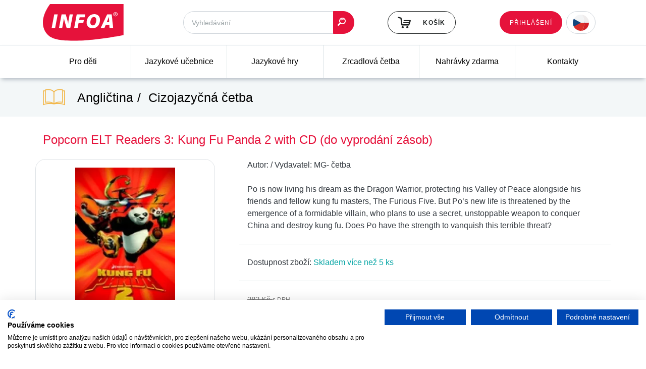

--- FILE ---
content_type: text/html; charset=utf-8
request_url: https://www.infoa.cz/zbozi/popcorn-elt-readers-3-kung-fu-panda-2-with-cd-do-vyprodani-zasob
body_size: 7618
content:

<!DOCTYPE html>
<html lang="cs">

<head>
<!-- Google Tag Manager -->
    <script>
        (function(w,d,s,l,i){w[l]=w[l]||[];w[l].push({'gtm.start':
        new Date().getTime(),event:'gtm.js'});var f=d.getElementsByTagName(s)[0],
        j=d.createElement(s),dl=l!='dataLayer'?'&l='+l:'';j.async=true;j.src=
        'https://www.googletagmanager.com/gtm.js?id='+i+dl;f.parentNode.insertBefore(j,f);
        })(window,document,'script','dataLayer','GTM-T6CW2KR');
    </script>
<!-- End Google Tag Manager -->
    <script type="text/javascript">
        dataLayer.push({ ecommerce: null });
        dataLayer.push({"event":"view_item","ecommerce":{"items":{"item_id":502213,"item_name":"Popcorn ELT Readers 3: Kung Fu Panda 2 with CD (do vyprodání zásob)","currency":"CZK","price":141,"item_category":"jazykove-ucebnice"}}});
    </script>

    <meta charset="utf-8">
    <meta http-equiv="X-UA-Compatible" content="IE=edge">
    <meta name="viewport" content="width=device-width, initial-scale=1, shrink-to-fit=no">
    <meta name="description" content="Po is now living his dream as the Dragon Warrior, protecting his Valley of Peace alongside his friends and fellow kung fu masters, The Furious Five. But Po’s new life is threatened by the emergence of a formidable villain, who plans to use a secret, unstoppable weapon to conquer China and destroy kung fu. Does Po have the strength to vanquish this terrible threat?">
    <meta name="author" content="">
    <meta name="robots" content="index, follow">

    <meta name="theme-color" content="#e6123b">
    <meta name="msapplication-navbutton-color" content="#e6123b">
    <meta name="apple-mobile-web-app-status-bar-style" content="#e6123b">

    <title>Popcorn ELT Readers 3: Kung Fu Panda 2 with CD (do vyprodání zásob) • Infoa</title>

<link rel="stylesheet" type="text/css" href="/webtemp/3abe30b5386b.css">
<link rel="stylesheet" type="text/css" href="/webtemp/fda13a148ff1.css">
<script src="/webtemp/f2ad2af38004.js"></script>
    <link rel="stylesheet" type="text/css" href="/webtemp/6a1fa6bdc2a3.css">
</head>

<body id="page-top"><!-- Google Tag Manager (noscript) -->
<noscript><iframe src="https://www.googletagmanager.com/ns.html?id=GTM-T6CW2KR"
                  height="0" width="0" style="display:none;visibility:hidden"></iframe></noscript>
<!-- End Google Tag Manager (noscript) -->

<div class="navbar navbar-expand-xl flex-column p-0">

<header class="w-100">
    <div class="container">

        <div class="row w-100 py-2 d-flex justify-content-between">
            <div class="col-5 col-xl-3 order-0 order-xl-0 mb-3 mb-xl-0">
                <a href="/">
                    <img src="/front/style/img/logo.png" class="img-fluid" alt="Infoa"  width="160" height="75">
                </a>
            </div>
<div class="col-sm-8 col-7  col-xl-4 order-2 order-xl-1 align-self-center pr-0 pr-xl-3">
<form action="/zbozi/popcorn-elt-readers-3-kung-fu-panda-2-with-cd-do-vyprodani-zasob" method="post" id="frm-formFindIt-form">
    <div class="input-group">
<input type="text" name="find" placeholder="Vyhledávání" id="frm-formFindIt-form-find" class="form-control border-radius-l-50 pl-3 h-45 fs-14">
        <div class="input-group-append">
            <button class="btn btn-primary border-radius-r-50 pl-2 pr-3" id="submit-find-it"><i class="icon-ico-search"></i></button>
        </div>
    </div>
    <input type="hidden" name="_do" value="formFindIt-form-submit"><!--[if IE]><input type=IEbug disabled style="display:none"><![endif]-->
</form>

</div>
<script>
   $('#submit-find-it') .click(function() {
       $('#frm-formFindIt-form').submint();
      /*('#frm-formFindIt-form').find('input[name="send"]').click();*/
   });
</script>
            <div class="col-5 col-sm-4 col-xl-2 order-3 order-xl-2 d-flex align-self-center justify-content-end pr-0 mb-0 mb-md-3   mb-xl-0" id="snippet--snipBasket">
                <a class="btn btn-outline-black-light d-flex align-items-center position-relative text-nowrap h-45" href="/kosik/">
                        <i class="icon-ico-kosik mr-4 fs-26"></i>
                        <span class="text-uppercase fs-12 ls-01">Košík</span>
                </a>
            </div>

            <div class="col-7 col-xl-3 order-1 order-xl-3 d-flex flex-row align-self-start align-self-xl-center justify-content-end mt-0 mt-md-3 mt-xl-0 pr-0">

                <div class="row d-flex flex-row justify-content-end mr-0" id="snippet--headerUser">
                                        <a href="#" class="order-1 order-xl-0 align-self-center" data-toggle="modal" data-target="#signin-modal">
                        <span class="btn btn-primary fs-12 ls-01 h-45 text-uppercase font-weight-normal d-none d-xl-flex align-items-xl-center">Přihlášení</span>
                        <i class="d-xl-none far fa-fw fa-user text-dark nav-border-icon ml-2"></i>
                    </a>

                    <div class="drop-down order-0 order-xl-1 fs-12 font-weight-normal text-uppercase h-45 w-auto form-control d-inline border-radius-50i pr-1 align-self-center ml-0 ml-xl-2">
                    <select name="language"
                            >
                        <option  class="cs" selected style="background-image:url(/storage/images/czech-republic.svg);" value="CS" data-odkaz="https://www.infoa.cz">CS</option>
                        <option class="sk"   style="background-image:url(/storage/images/slovakia.svg);" value="SK" data-odkaz="https://www.infoa.sk">SK</option>
                        <option class="en"  style="background-image:url(/storage/images/united-kingdom.svg);"  value="EN" data-odkaz="https://www.infoa.cz/en">EN</option>
                    </select>
                </div>
                    <button class="navbar-toggler ml-2 p-0 order-2" type="button" data-toggle="collapse" data-target="#navbar-nav" aria-controls="navbar-nav" aria-expanded="false"
                            aria-label="Toggle navigation">
                        <span class="fas fa-fw fa-bars text-primary text-dark nav-border-icon"></span>
                    </button>
                </div>
            </div>
        </div>
    </div>
</header>
<script>
    jQuery().ready(function() {
        /* Custom select design */
        jQuery('.drop-down').append('<div class="button"></div>');
        jQuery('.drop-down').append('<ul class="select-list"></ul>');
        jQuery('.drop-down select option').each(function() {
            var bg = jQuery(this).css('background-image');
            var odk = jQuery(this).data('odkaz');
            jQuery('.select-list').append('<li class="clsAnchor"><span value="' + jQuery(this).val() + '" class="' + jQuery(this).attr('class') + '" style=background-image:' + bg + ' data-odkaz="'+odk+'"></span></li>');
        });
        jQuery('.drop-down .button').html('<a href="javascript:void(0);" class="select-list-link"><span style=background-image:' + jQuery('.drop-down select').find(':selected').css('background-image') + '></span></a>');
        jQuery('.drop-down ul li').each(function() {
            if (jQuery(this).find('span').text() == jQuery('.drop-down select').find(':selected').text()) {
                jQuery(this).addClass('active');
            }
        });
        jQuery('.drop-down .select-list span').on('click', function()
        {
            var dd_text = jQuery(this).text();
            var dd_img = jQuery(this).css('background-image');
            var dd_val = jQuery(this).attr('value');
            var dd_odk = jQuery(this).data('odkaz');
            jQuery('.drop-down .button').html('<a href="javascript:void(0);" class="select-list-link"><span style=background-image:' + dd_img + '></span>&nbsp;</a>');
            jQuery('.drop-down .select-list span').parent().removeClass('active');
            jQuery(this).parent().addClass('active');
            $('.drop-down select[name=options]').val( dd_val );
            $('.drop-down .select-list li').slideUp();
            console.log("window.location = '"+dd_odk+"';");
            window.location = dd_odk;
        });
        jQuery('.drop-down .button').on('click','a.select-list-link', function()
        {
            jQuery('.drop-down ul li').slideToggle();
        });
        /* End */
    });
</script>
<nav class="nav-main-box sticky-top collapse navbar-collapse w-100" id="navbar-nav">
    <div class="container p-0">
        <ul class="row m-0 w-100 nav-main list-unstyled list-inline mb-0 justify-content-center justify-content-xl-between">
            <li class="col-xl nav-main-item submenu">

                <a href="/knihy-pro-deti">Pro děti</a>

                <ul class="row text-left list-unstyled">
                    
                        <li class="col-12 col-sm-6 col-md-4 col-lg-3">
                            <a href="/knihy-pro-deti/pro-nejmensi" class="fs-18 font-weight-bold text-black-light d-flex align-items-center">
Pro nejmenší
                            </a>

                            <ul class="list-unstyled mt-2">
                                <li>
                                    <a href="/knihy-pro-deti/pro-nejmensi/karticky-v-krabicce" class="text-black-light">Kartičky v krabičce</a>
                                </li>
                                <li>
                                    <a href="/knihy-pro-deti/pro-nejmensi/prvni-obrazky" class="text-black-light">První obrázky</a>
                                </li>
                                <li>
                                    <a href="/knihy-pro-deti/pro-nejmensi/knizka-do-vody" class="text-black-light">Koupací leporelo</a>
                                </li>
                                <li><a href="/knihy-pro-deti/pro-nejmensi">další</a></li>
                            </ul>
                        </li>
                        <div class="col-12 d-sm-none    border-top-1-blue-semidark pb-4 mt-4"></div>

                        <li class="col-12 col-sm-6 col-md-4 col-lg-3">
                            <a href="/knihy-pro-deti/leporelo" class="fs-18 font-weight-bold text-black-light d-flex align-items-center">
Leporela
                            </a>

                            <ul class="list-unstyled mt-2">
                                <li>
                                    <a href="/knihy-pro-deti/leporelo/do-rucky" class="text-black-light">Do ručky</a>
                                </li>
                                <li>
                                    <a href="/knihy-pro-deti/leporelo/harmonikova-leporela" class="text-black-light">Harmoniková leporela</a>
                                </li>
                                <li>
                                    <a href="/knihy-pro-deti/leporelo/knizkova-leporela" class="text-black-light">Knížková leporela</a>
                                </li>
                                <li>
                                    <a href="/knihy-pro-deti/leporelo/rikanky" class="text-black-light">Říkanky</a>
                                </li>
                                <li>
                                    <a href="/knihy-pro-deti/leporelo/na-spirale" class="text-black-light">Na spirále</a>
                                </li>
                            </ul>
                        </li>
                        <div class="col-12 d-sm-none d-sm-block d-md-none   border-top-1-blue-semidark pb-4 mt-4"></div>

                        <li class="col-12 col-sm-6 col-md-4 col-lg-3">
                            <a href="/knihy-pro-deti/Koupací knížka" class="fs-18 font-weight-bold text-black-light d-flex align-items-center">
Koupací leporelo
                            </a>

                            <ul class="list-unstyled mt-2">
                                <li>
                                    <a href="/knihy-pro-deti/Koupací knížka/find=koupací" class="text-black-light">Koupací leporelo</a>
                                </li>
                            </ul>
                        </li>
                        <div class="col-12 d-sm-none  d-md-block d-lg-none  border-top-1-blue-semidark pb-4 mt-4"></div>

                        <li class="col-12 col-sm-6 col-md-4 col-lg-3">
                            <a href="/knihy-pro-deti/malovani" class="fs-18 font-weight-bold text-black-light d-flex align-items-center">
Malování
                            </a>

                            <ul class="list-unstyled mt-2">
                                <li>
                                    <a href="/knihy-pro-deti/malovani/malovani-vodou" class="text-black-light">Malování vodou</a>
                                </li>
                                <li>
                                    <a href="/knihy-pro-deti/malovani/omalovanky" class="text-black-light">Omalovánky</a>
                                </li>
                            </ul>
                        </li>
                        <div class="col-12 d-sm-none d-sm-block d-md-none  d-lg-block border-top-1-blue-semidark pb-4 mt-4"></div>

                        <li class="col-12 col-sm-6 col-md-4 col-lg-3">
                            <a href="/knihy-pro-deti/kreativni" class="fs-18 font-weight-bold text-black-light d-flex align-items-center">
Kreativní
                            </a>

                            <ul class="list-unstyled mt-2">
                                <li>
                                    <a href="/knihy-pro-deti/kreativni/spojovacky" class="text-black-light">Spojovačky</a>
                                </li>
                                <li>
                                    <a href="/knihy-pro-deti/kreativni/kreativni-sesity" class="text-black-light">Kreativní sešity</a>
                                </li>
                                <li>
                                    <a href="/knihy-pro-deti/kreativni/vedomostni" class="text-black-light">Vědomostní</a>
                                </li>
                            </ul>
                        </li>
                        <div class="col-12 d-sm-none    border-top-1-blue-semidark pb-4 mt-4"></div>

                        <li class="col-12 col-sm-6 col-md-4 col-lg-3">
                            <a href="/knihy-pro-deti/zvukove-knihy" class="fs-18 font-weight-bold text-black-light d-flex align-items-center">
Zvukové knihy
                            </a>

                            <ul class="list-unstyled mt-2">
                                <li>
                                    <a href="/knihy-pro-deti/zvukove-knihy/velka-zvukova-kniha" class="text-black-light">Zvukové knihy</a>
                                </li>
                            </ul>
                        </li>
                        <div class="col-12 d-sm-none d-sm-block d-md-none d-md-block d-lg-none  border-top-1-blue-semidark pb-4 mt-4"></div>

                        <li class="col-12 col-sm-6 col-md-4 col-lg-3">
                            <a href="/knihy-pro-deti/pro-predskolaky" class="fs-18 font-weight-bold text-black-light d-flex align-items-center">
Pro předškoláky a školáky
                            </a>

                            <ul class="list-unstyled mt-2">
                                <li>
                                    <a href="/knihy-pro-deti/pro-predskolaky/pisanka" class="text-black-light">Písanky pro děti</a>
                                </li>
                                <li>
                                    <a href="/knihy-pro-deti/pro-predskolaky/procvicuj" class="text-black-light">Procvičování a aktivity</a>
                                </li>
                            </ul>
                        </li>
                        <div class="col-12 d-sm-none    border-top-1-blue-semidark pb-4 mt-4"></div>
                    <li class="col-12 col-sm-6 col-md-4 col-lg-3">
                        <a
                           class="btn btn-primary w-100 text-uppercase mb-3 fs-12 h-45 text-uppercase font-weight-normal d-flex align-items-center justify-content-center ls-01" href="/vyprodej?countPage=108">Výprodej</a>
                        <a
                           class="btn btn-primary w-100 text-uppercase fs-12 h-45 text-uppercase font-weight-normal d-flex align-items-center justify-content-center ls-01" href="/pripravujeme?countPage=108">Připravujeme</a>
                    </li>
                </ul>
            </li>
            <li class="col-xl nav-main-item submenu">

                <a href="/jazykove-ucebnice">Jazykové učebnice</a>

                <ul class="row text-left list-unstyled">
                    
                        <li class="col-12 col-sm-6 col-md-4 col-lg-3">
                            <a href="/jazykove-ucebnice/anglictina" class="fs-18 font-weight-bold text-black-light d-flex align-items-center">
                                <img src="/storage/source-images/navigation/1589813743-1441.webp" alt="Angličtina" class="mr-2">Angličtina
                            </a>

                            <ul class="list-unstyled mt-2">
                                <li>
                                    <a href="/jazykove-ucebnice/anglictina/find=flibets" class="text-black-light">Učebnice pro předškolní věk</a>
                                </li>
                                <li>
                                    <a href="/jazykove-ucebnice/anglictina/ucebnice-pro-1-stupen-zs" class="text-black-light">Učebnice pro 1. stupeň ZŠ</a>
                                </li>
                                <li>
                                    <a href="/jazykove-ucebnice/anglictina/ucebnice-pro-2-stupen-zs-a-ss" class="text-black-light">Učebnice pro 2. stupeň ZŠ a SŠ</a>
                                </li>
                                <li>
                                    <a href="/jazykove-ucebnice/anglictina/find=upstream" class="text-black-light">Učebnice pro SŠ</a>
                                </li>
                                <li>
                                    <a href="/jazykove-ucebnice/anglictina/find=grammarw" class="text-black-light">Doplňkové materiály</a>
                                </li>
                                <li>
                                    <a href="/jazykove-ucebnice/anglictina/find=popcorn" class="text-black-light">Cizojazyčná četba</a>
                                </li>
                                <li><a href="/jazykove-ucebnice/anglictina">další</a></li>
                            </ul>
                        </li>
                        <div class="col-12 d-sm-none    border-top-1-blue-semidark pb-4 mt-4"></div>

                        <li class="col-12 col-sm-6 col-md-4 col-lg-3">
                            <a href="/jazykove-ucebnice/nemcina" class="fs-18 font-weight-bold text-black-light d-flex align-items-center">
                                <img src="/storage/source-images/navigation/1589813988-3001.webp" alt="Němčina" class="mr-2">Němčina
                            </a>

                            <ul class="list-unstyled mt-2">
                                <li>
                                    <a href="/jazykove-ucebnice/nemcina/ucebnice-pro-2-stupen-zs-a-ss" class="text-black-light">Učebnice pro 2. stupeň ZŠ a SŠ</a>
                                </li>
                                <li>
                                    <a href="/jazykove-ucebnice/nemcina/pruvodce-nemcina" class="text-black-light">Doplňkové materiály</a>
                                </li>
                                <li><a href="/jazykove-ucebnice/nemcina">další</a></li>
                            </ul>
                        </li>
                        <div class="col-12 d-sm-none d-sm-block d-md-none   border-top-1-blue-semidark pb-4 mt-4"></div>

                        <li class="col-12 col-sm-6 col-md-4 col-lg-3">
                            <a href="/jazykove-ucebnice/rustina" class="fs-18 font-weight-bold text-black-light d-flex align-items-center">
                                <img src="/storage/source-images/navigation/1589814011-1122.webp" alt="Ruština" class="mr-2">Ruština
                            </a>

                            <ul class="list-unstyled mt-2">
                                <li>
                                    <a href="/jazykove-ucebnice/rustina/ucebnice-pro-2-stupen-zs-a-ss" class="text-black-light">Učebnice pro 2. stupeň ZŠ a SŠ</a>
                                </li>
                                <li>
                                    <a href="/jazykove-ucebnice/rustina/Mozaika - Najdi dvojici - RJ" class="text-black-light">Doplňkové materiály</a>
                                </li>
                            </ul>
                        </li>
                        <div class="col-12 d-sm-none  d-md-block d-lg-none  border-top-1-blue-semidark pb-4 mt-4"></div>

                        <li class="col-12 col-sm-6 col-md-4 col-lg-3">
                            <a href="/jazykove-ucebnice/spanelstina" class="fs-18 font-weight-bold text-black-light d-flex align-items-center">
                                <img src="/storage/source-images/navigation/1589814021-3580.webp" alt="Španělština" class="mr-2">Španělština
                            </a>

                            <ul class="list-unstyled mt-2">
                                <li>
                                    <a href="/jazykove-ucebnice/spanelstina/ucebnice-pro-2-stupen-zs-a-ss" class="text-black-light">Učebnice pro 2. stupeň ZŠ a SŠ</a>
                                </li>
                                <li>
                                    <a href="/jazykove-ucebnice/spanelstina/kopirovatelne-materialy" class="text-black-light">Kopírovatelné materiály</a>
                                </li>
                                <li><a href="/jazykove-ucebnice/spanelstina">další</a></li>
                            </ul>
                        </li>
                        <div class="col-12 d-sm-none d-sm-block d-md-none  d-lg-block border-top-1-blue-semidark pb-4 mt-4"></div>

                        <li class="col-12 col-sm-6 col-md-4 col-lg-3">
                            <a href="/jazykove-ucebnice/francouzstina" class="fs-18 font-weight-bold text-black-light d-flex align-items-center">
                                <img src="/storage/source-images/navigation/1589813970-4982.webp" alt="Francouzština" class="mr-2">Francouzština
                            </a>

                            <ul class="list-unstyled mt-2">
                                <li>
                                    <a href="/jazykove-ucebnice/francouzstina/ucebnice-pro-2-stupen-zs-a-ss" class="text-black-light">Učebnice pro 2. stupeň ZŠ a SŠ</a>
                                </li>
                                <li><a href="/jazykove-ucebnice/francouzstina">další</a></li>
                            </ul>
                        </li>
                        <div class="col-12 d-sm-none    border-top-1-blue-semidark pb-4 mt-4"></div>

                        <li class="col-12 col-sm-6 col-md-4 col-lg-3">
                            <a href="/jazykove-ucebnice/dalsi-jazyky" class="fs-18 font-weight-bold text-black-light d-flex align-items-center">
Další jazyky
                            </a>

                            <ul class="list-unstyled mt-2">
                                <li>
                                    <a href="/jazykove-ucebnice/dalsi-jazyky/italstina" class="text-black-light">Italština</a>
                                </li>
                                <li>
                                    <a href="/jazykove-ucebnice/dalsi-jazyky/cinstina" class="text-black-light">Čínština</a>
                                </li>
                                <li><a href="/jazykove-ucebnice/dalsi-jazyky">další</a></li>
                            </ul>
                        </li>
                        <div class="col-12 d-sm-none d-sm-block d-md-none d-md-block d-lg-none  border-top-1-blue-semidark pb-4 mt-4"></div>
                    <li class="col-12 col-sm-6 col-md-4 col-lg-3">
                        <a
                           class="btn btn-primary w-100 text-uppercase mb-3 fs-12 h-45 text-uppercase font-weight-normal d-flex align-items-center justify-content-center ls-01" href="/vyprodej?countPage=108">Výprodej</a>
                        <a
                           class="btn btn-primary w-100 text-uppercase fs-12 h-45 text-uppercase font-weight-normal d-flex align-items-center justify-content-center ls-01" href="/pripravujeme?countPage=108">Připravujeme</a>
                    </li>
                </ul>
            </li>
            <li class="col-xl nav-main-item">

                <a href="/jazykove-hry">Jazykové hry</a>

            </li>
            <li class="col-xl nav-main-item submenu">

                <a href="/zrcadlova-cetba">Zrcadlová četba</a>

                <ul class="row text-left list-unstyled">
                    
                        <li class="col-12 col-sm-6 col-md-4 col-lg-3">
                            <a href="/zrcadlova-cetba/anglictina" class="fs-18 font-weight-bold text-black-light d-flex align-items-center">
Angličtina
                            </a>

                            <ul class="list-unstyled mt-2">
                            </ul>
                        </li>
                        <div class="col-12 d-sm-none    border-top-1-blue-semidark pb-4 mt-4"></div>

                        <li class="col-12 col-sm-6 col-md-4 col-lg-3">
                            <a href="/zrcadlova-cetba/rustina" class="fs-18 font-weight-bold text-black-light d-flex align-items-center">
Ruština
                            </a>

                            <ul class="list-unstyled mt-2">
                            </ul>
                        </li>
                        <div class="col-12 d-sm-none d-sm-block d-md-none   border-top-1-blue-semidark pb-4 mt-4"></div>

                        <li class="col-12 col-sm-6 col-md-4 col-lg-3">
                            <a href="/zrcadlova-cetba/nemcina" class="fs-18 font-weight-bold text-black-light d-flex align-items-center">
Němčina
                            </a>

                            <ul class="list-unstyled mt-2">
                            </ul>
                        </li>
                        <div class="col-12 d-sm-none  d-md-block d-lg-none  border-top-1-blue-semidark pb-4 mt-4"></div>
                </ul>
            </li>
            <li class="col-xl nav-main-item">

                <a href="/nahravky-zdarma">Nahrávky zdarma</a>

            </li>
            <li class="col-xl nav-main-item">

                <a href="/kontakty">Kontakty</a>

            </li>
        </ul>
    </div>
</nav>
<script>
$('#navbar-nav').on('show.bs.collapse', function () {
// do something…
    $(this).find('.submenu').each(function(){
        $(this).children('a').addClass('pockat');
    });
    $('a.pockat').click(function(event){
        event.preventDefault();
        $(this).removeClass('pockat');
        $(this).unbind('click');
    });
})
$('#navbar-nav').on('hidden.bs.collapse', function () {
// do something…
    $(this).find('.submenu').each(function(){
        $(this).unbind('click');
        $(this).children('a').removeClass('pockat');
    });
})
</script>
</div>

<section class="bg-blue-light p-2">
    <div class="container py-2">
        <div class="d-flex justify-content-between align-items-center">
            <div class="d-flex align-items-center fs-22">
                <i class="icon-ico-book fa-2x text-warning mr-4 d-none d-sm-block"></i>
                <ol class="breadcrumb">
                    <li class="breadcrumb-item">
Angličtina                    </li>
                    <li class="breadcrumb-item active">
Cizojazyčná četba                    </li>
                </ol>
            </div>

        </div>
    </div>
</section>



<main>
    <div class="container pb-5 pt-3">
            <div class="row">
                <div class="col-12 mb-3 d-flex justify-content-between align-items-center">
                    <div class="d-flex align-items-center page-title">
                        <h1 class="text-primary pt-3 pb-2">Popcorn ELT Readers 3: Kung Fu Panda 2 with CD (do vyprodání zásob)</h1>
<div id="snippet--snipTitleCount"></div>                    </div>

                </div>

                <div class="col-12">
<div class="row">
    <div class="col-12 px-0">

        <div class="col-md-4 px-3 p-md-0 mr-0 mr-md-4 text-center float-left">
            <div class="border border-radius-20 bg-white py-3 mr-0 mr-md-4 mb-3 mb-md-5 position-relative" style="z-index: 2;">
                <a data-fancybox="product-detail-main" href="/storage/source-images/envelope/502213.jpg">
                    <img src="/storage/source-images/envelope_webp/502213.webp" class="img-fluid px-3" alt="Popcorn ELT Readers 3: Kung Fu Panda 2 with CD (do vyprodání zásob)"  width="230" height="350">
                </a>
            </div>
        </div>

        <div class="col-md-8 p-0 d-inline">
            <div class="px-3 d-flex flex-column flex-lg-row">
                <span class="text-nowrap">Autor: <span class="font-weight-medium"></span></span> <span
                        class="d-none d-lg-block">&nbsp;/&nbsp;</span>
                <span class="text-nowrap">Vydavatel: <span class="font-weight-medium">MG- četba</span></span>
            </div>

            <div class="px-3 py-4 d-flex flex-column">
                Po is now living his dream as the Dragon Warrior, protecting his Valley of Peace alongside his friends and fellow kung fu masters, The Furious Five. But Po’s new life is threatened by the emergence of a formidable villain, who plans to use a secret, unstoppable weapon to conquer China and destroy kung fu. Does Po have the strength to vanquish this terrible threat?
            </div>
            <div class="px-3 py-4 d-flex flex-column border-top-1-blue-semidark">
                <div class="font-weight-medium">
                    Dostupnost zboží: <span class="text-turquoise">Skladem více než 5 ks</span>
                </div>
            </div>

            <div class="px-3 py-4 border-top-1-blue-semidark d-flex justify-content-between align-items-center font-weight-normal">
                <div>
                    <del class="text-muted fs-15">282 Kč <small>s DPH</small></del>
                    <div class="fs-37">141 Kč <small>s DPH</small></div>
                </div>

                <div>
                        <a class="ajax btn btn-outline-dark btn-basket text-center" rel="nofollow"  href="/zbozi/popcorn-elt-readers-3-kung-fu-panda-2-with-cd-do-vyprodani-zasob?code=popcorn-elt-readers-3-kung-fu-panda-2-with-cd-do-vyprodani-zasob&amp;do=addToBasket">
                            <i class="icon-ico-kosik"></i> Vložit do košíku
                        </a>
                </div>
            </div>
        </div>
    </div>
</div>

<div class="row">
    <div class="col-12 col-lg-4 pr-3 pr-lg-5">
        <div class="row">
            <div class="col-12 col-sm-6 col-lg-12 pb-4">
                <div class="w-100 border-top-1-blue-semidark pt-4 d-lg-none"></div>
    <div class="row">
        <div class="col-12">
            EAN: <span class="font-weight-medium">9781906861384</span>
        </div>
    </div>
    <div class="row">
        <div class="col-12">
            Žánr: <span class="font-weight-medium">Angličtina - Cizojazyčná četba</span>
        </div>
    </div>
    <div class="row">
        <div class="col-12">
            Edice: <span class="font-weight-medium">Popcorn ELT Readers - LEVEL 3</span>
        </div>
    </div>
    <div class="row">
        <div class="col-12">
            Formát: <span class="font-weight-medium">130x200 mm</span>
        </div>
    </div>
    <div class="row">
        <div class="col-12">
            Vazba: <span class="font-weight-medium">měkká</span>
        </div>
    </div>
            </div>

            <div class="col-12 col-sm-6 col-lg-12 pb-3 pt-3 pt-sm-5 pt-lg-4 border-top-1-blue-semidark text-center">
                <span class="font-weight-medium fs-20">Zobrazit celou edici</span>
                <br>
                <a class="btn btn-warning mt-2" href="/edice/popcorn-elt-readers-level-3">Popcorn ELT Readers - LEVEL 3</a>
            </div>
        </div>
    </div>

    <div class="col-12 col-lg-8 mb-3">

    </div>
</div>

<!-- Modal -->
<div id="snippet--snipBasketModal"></div><script>
    $(function (){
        $('a[data-soubor]').click(function(e){
            var data = {
                'idZbozi': $(this).data('idzbozi'),
                'soubor': $(this).data('soubor')
            };
            $.nette.ajax({
                type: 'GET',
                url: "\/zbozi\/popcorn-elt-readers-3-kung-fu-panda-2-with-cd-do-vyprodani-zasob?do=countDownload",
                data: data,
                success: function (){},
            });
        });

    });
</script>
                </div>
            </div>
    </div>
</main>


<footer>

    <div class="container-fluid py-5 bg-blue-light">

        <div class="container my-4 position-relative">
            <div class="row mx-4" id="slick-sponsor">
                    }
                                    <a href="https://www.infoa.cz/vydavatel/infoa" target="_blank" class="col d-flex justify-content-center">
                                        <img src="/storage/source-images/publishers/13006.jpg" alt="INFOA"  class="img-fluid" width="140" height="40">
                                    </a>

                    }
                                    <a href="https://www.infoa.cz/vydavatel/sgel" target="_blank" class="col d-flex justify-content-center">
                                        <img src="/storage/source-images/publishers/44255.gif" alt="SGEL"  class="img-fluid" width="140" height="40">
                                    </a>

                    }
                                    <a href="https://www.infoa.cz/vydavatel/express-publishing-sa" target="_blank" class="col d-flex justify-content-center">
                                        <img src="/storage/source-images/publishers/12975.gif" alt="Express Publishing s.a."  class="img-fluid" width="140" height="40">
                                    </a>

                    }
                                    <a href="https://www.infoa.cz/vydavatel/usborne" target="_blank" class="col d-flex justify-content-center">
                                        <img src="/storage/source-images/publishers/12990.gif" alt="Usborne"  class="img-fluid" width="140" height="40">
                                    </a>

                    }
                                    <a href="https://www.infoa.cz/vydavatel/learnbots" target="_blank" class="col d-flex justify-content-center">
                                        <img src="/storage/source-images/publishers/97159.png" alt="LearnBots"  class="img-fluid" width="140" height="40">
                                    </a>

                    }
                                    <a href="https://www.infoa.cz/vydavatel/eli-srl" target="_blank" class="col d-flex justify-content-center">
                                        <img src="/storage/source-images/publishers/12987.gif" alt="ELI s.r.l."  class="img-fluid" width="140" height="40">
                                    </a>

                    }
                                    <a href="https://www.infoa.cz/vydavatel/creativo" target="_blank" class="col d-flex justify-content-center">
                                        <img src="/storage/source-images/publishers/35868.gif" alt="CREATIVO"  class="img-fluid" width="140" height="40">
                                    </a>

            </div>
        </div>
    </div>

    <div class="container-fluid bg-black-light">

        <div class="container pt-5 pb-3">

            <div class="row py-3 border-bottom-1-muted">

                <div class="col-12 col-sm-6 col-lg-3 mb-3 mb-lg-0 text-lg-center d-flex flex-column">
                    <div>
                        <img src="/front/style/img/logo.png" class="img-fluid" alt="Infoa"  width="160" height="75">
                    </div>
                    <div class="mt-auto text-primary">
                        Kontakt<br>
                        <a href="tel:+420583456810">+420 583 456 810</a><br>
                        <a href="mailto:infoa@infoa.cz">infoa@infoa.cz</a><br>
                    </div>
                </div>

                <div class="col-12 col-sm-6 col-lg-3 mb-3 mb-lg-0 order-1 order-lg-0">
                    <strong>Nakladatelství</strong><br>
                    Ing. Stanislav Soják – INFOA<br>
                    Nová 141<br>
                    789 72 Dubicko<br>
                    <br>
                    IČ: 10656618<br>
                    DIČ: CZ6410111499
                </div>

                <div class="col-12 col-sm-6 col-lg-3 mb-3 mb-lg-0 order-2 order-lg-1">
                    <strong>Distribuce a dovoz knih</strong><br>
                    INFOA International s.r.o.<br>
                    Družstevní 280<br>
                    789 72 Dubicko<br>
                    <br>
                    IČ: 26870886<br>
                    DIČ: CZ26870886
                </div>

                <div class="col-12 col-sm-6 col-lg-3 mb-3 mb-lg-0 order-0 order-lg-2">
                    <ul class="list-unstyled mb-0">
                        <li>
                            <a href="/o-nas" class="text-white text-underline">O nás</a>
                        </li>
                        <li>
                            <a href="/kontakty" class="text-white text-underline">Kontakty</a>
                        </li>
                        <li>
                            <a href="/obchodni-podminky" class="text-white text-underline">Obchodní podmínky</a>
                        </li>
                        <li>
                            <a href="/zasady-ochrany-osobnich-udaju" class="text-white text-underline">Ochrana osobních údajů</a>
                        </li>
                        <li>
                            <a href="/jak-nakupovat" class="text-white text-underline">Jak nakupovat</a>
                        </li>
                        <li>
                            <a href="/pricelists" class="text-white text-underline">Ceníky</a>
                        </li>
                        <li>
                            <a href="/foreign-rights" class="text-white text-underline">Foreign Rights</a>
                        </li>
                    </ul>
                </div>
            </div>

            <div class="row py-3">
                <div class="col-12 d-flex justify-content-between text-muted font-weight-bolder">
                    <div>Copyright © 2020 - 2026 INFOA International s.r.o.</div>
                    <div>Tvorba www stránek <a href="https:/.winternet.cz" target="_blank" class="text-muted text-underline">Winternet</a></div>
                </div>
            </div>
        </div>
    </div>
</footer>

<div class="modal fade" id="signin-modal" tabindex="-1" role="dialog" aria-labelledby="signin-modal-label" aria-hidden="true">
    <div class="modal-dialog" role="document">
        <div class="modal-content" id="snippet-formLogIn-snipForm">
            <form action="/zbozi/popcorn-elt-readers-3-kung-fu-panda-2-with-cd-do-vyprodani-zasob" method="post" id="frm-formLogIn-form" class="ajax">
                <div class="modal-header d-flex justify-content-between align-items-center border-bottom-0">
                    <h5 class="modal-title fs-18 font-weight-bold" id="signin-modal-label">Přihlášení</h5>
                    <span type="button" data-dismiss="modal" aria-label="Close" class="mr-2">
                    <i class="fas fa-times fa-sm"></i>
                </span>
                </div>

                <div class="modal-body">
                    <div class="row d-flex justify-content-center">
                        <div class="col-12">
                        </div>

                        <div class="col-12 form-group mb-2">
                            <label for="frm-formLogIn-form-username" class="control-label-2">Přihlašovací jméno</label>
                            <input type="text" name="username" id="frm-formLogIn-form-username" data-nette-rules='[{"op":":submitted","rules":[{"op":":filled","msg":"Přihlašovací jméno je povinný údaj"}],"control":"send"},{"op":":submitted","rules":[{"op":":filled","msg":"Přihlašovací jméno je povinný údaj"}],"control":"send_password"}]' class="form-control border-radius-50i">
                        </div>

                        <div class="col-12 form-group">
                            <label for="frm-formLogIn-form-password" class="control-label-2">Heslo</label>
                            <input type="password" name="password" id="frm-formLogIn-form-password" class="form-control border-radius-50i">
                        </div>

                        <div class="col-12 d-flex justify-content-between mt-2">
                            <button type="button" class="btn btn-outline-primary fs-12 ls-01 text-uppercase font-weight-normal w-100 mr-2 w-sm-auto" data-dismiss="modal">
                                <i class="fa fa-fw fa-long-arrow-alt-left"></i> Zpět
                            </button>

                            <input type="submit" name="send" value="Přihlásit se" class="btn btn-primary fs-12 ls-01 text-uppercase font-weight-normal w-100 ml-2 w-sm-auto">
                            <input type="submit" name="new_registration" value="Registrovat" class="btn btn-outline-primary fs-12 ls-01 text-uppercase font-weight-normal w-100 ml-2 w-sm-auto">
                        </div>
                </div>
            <input type="hidden" name="_do" value="formLogIn-form-submit"></form>

        </div>
    </div>
</div>
<script src="/webtemp/d357ead6d320.js"></script>
<script src="/webtemp/c1773d16f704.js"></script>
<script src="/webtemp/56fa477d6d3a.js"></script>
</body>
</html>

--- FILE ---
content_type: image/svg+xml
request_url: https://www.infoa.cz/storage/images/czech-republic.svg
body_size: 664
content:
<?xml version="1.0" encoding="iso-8859-1"?>
<!-- Generator: Adobe Illustrator 19.0.0, SVG Export Plug-In . SVG Version: 6.00 Build 0)  -->
<svg version="1.1" id="Capa_1" xmlns="http://www.w3.org/2000/svg" xmlns:xlink="http://www.w3.org/1999/xlink" x="0px" y="0px"
	 viewBox="0 0 473.719 473.719" style="enable-background:new 0 0 473.719 473.719;" xml:space="preserve">
<path style="fill:#14477D;" d="M0.021,236.842c0-40.593,10.209-78.8,28.204-112.195l445.473,112.195L33.479,358.274
	C12.234,322.766,0.021,281.227,0.021,236.842z"/>
<path style="fill:#EFECEC;" d="M334.956,236.842h138.742C473.697,106.032,367.662,0,236.855,0
	C302.257,0,334.956,118.421,334.956,236.842z"/>
<path style="fill:#D32027;" d="M236.855,473.681c-1.399,0-2.764-0.022-4.147-0.037c1.384,0.03,2.76,0.075,4.147,0.075
	c130.807,0,236.842-106.032,236.842-236.838H334.956C334.952,355.286,302.249,473.681,236.855,473.681z"/>
<path style="fill:#F3F4F5;" d="M28.228,124.647l208.631,112.195h98.097C334.956,118.421,302.257,0,236.855,0
	C146.646,0,68.215,50.432,28.228,124.647z"/>
<path style="fill:#DB2F2A;" d="M334.956,236.88h-98.097L27.757,348.195c39.232,73.55,116.14,123.926,204.951,125.451
	c1.384,0.015,2.749,0.037,4.147,0.037C302.249,473.681,334.952,355.286,334.956,236.88z"/>
<g>
</g>
<g>
</g>
<g>
</g>
<g>
</g>
<g>
</g>
<g>
</g>
<g>
</g>
<g>
</g>
<g>
</g>
<g>
</g>
<g>
</g>
<g>
</g>
<g>
</g>
<g>
</g>
<g>
</g>
</svg>
